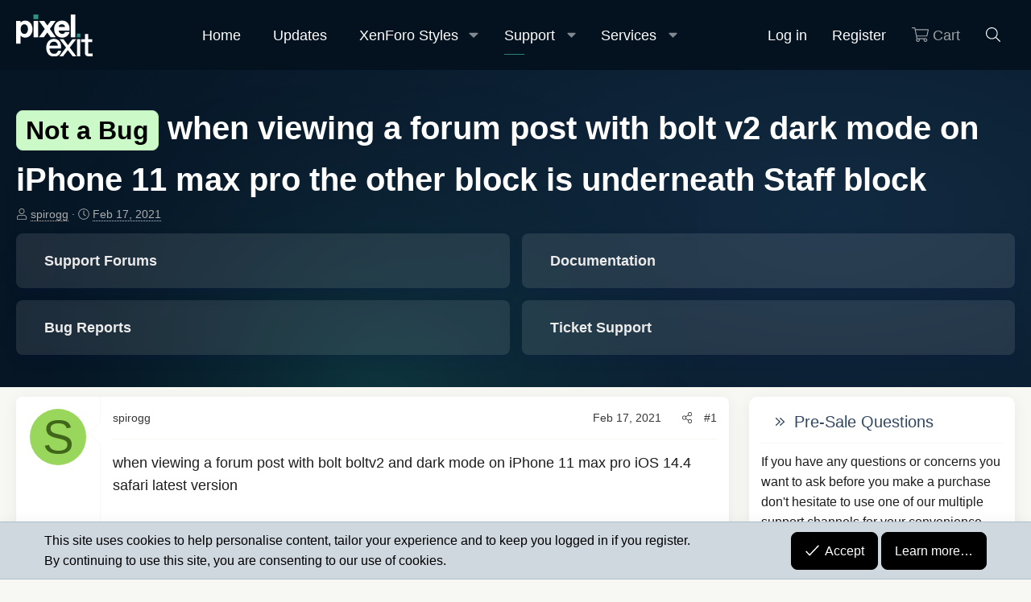

--- FILE ---
content_type: text/html; charset=utf-8
request_url: https://pixelexit.com/threads/when-viewing-a-forum-post-with-bolt-v2-dark-mode-on-iphone-11-max-pro-the-other-block-is-underneath-staff-block.12893/
body_size: 15194
content:
<!DOCTYPE html>
<html id="XF" lang="en-US" dir="LTR"
	data-xf="2.3"
	data-app="public"
	
	
	data-template="thread_view"
	data-container-key="node-141"
	data-content-key="thread-12893"
	data-logged-in="false"
	data-cookie-prefix="pe_"
	data-csrf="1768790501,60d156e097e771a9f66fa739c6c950e4"
	class="has-no-js template-thread_view XenBase layout-default style-light sidebar-right    xb-toggled xb-sidebar-show "
	>
<head>
	
	
	

	<meta charset="utf-8" />
	<title>Not a Bug - when viewing a forum post with bolt v2 dark mode on iPhone 11 max pro the other block is underneath Staff block | Pixel Exit</title>
	<link rel="manifest" href="/webmanifest.php">

	<meta http-equiv="X-UA-Compatible" content="IE=Edge" />
	<meta name="viewport" content="width=device-width, initial-scale=1, viewport-fit=cover">

	
		<meta name="theme-color" content="#04121f" />
	

	<meta name="apple-mobile-web-app-title" content="Pixel Exit">
	
		<link rel="apple-touch-icon" href="/data/assets/logo/icon192.png">
		

	
		
		<meta name="description" content="when viewing a forum post with bolt boltv2 and dark mode on iPhone 11 max pro iOS 14.4 safari latest version

see users staff block &amp; other block to the..." />
		<meta property="og:description" content="when viewing a forum post with bolt boltv2 and dark mode on iPhone 11 max pro iOS 14.4 safari latest version

see users staff block &amp; other block to the right. It is underneath the staff but on v3 bolt its working correctly





with bolt 3  below this doesn&#039;t happen 




these below do not..." />
		<meta property="twitter:description" content="when viewing a forum post with bolt boltv2 and dark mode on iPhone 11 max pro iOS 14.4 safari latest version

see users staff block &amp; other block to the right. It is underneath the staff but on v3..." />
	
	
		<meta property="og:url" content="https://pixelexit.com/threads/when-viewing-a-forum-post-with-bolt-v2-dark-mode-on-iphone-11-max-pro-the-other-block-is-underneath-staff-block.12893/" />
	
		<link rel="canonical" href="https://pixelexit.com/threads/when-viewing-a-forum-post-with-bolt-v2-dark-mode-on-iphone-11-max-pro-the-other-block-is-underneath-staff-block.12893/" />
	

	
		
	
	
	<meta property="og:site_name" content="Pixel Exit" />


	
	
		
	
	
	<meta property="og:type" content="website" />


	
	
		
	
	
	
		<meta property="og:title" content="Not a Bug - when viewing a forum post with bolt v2 dark mode on iPhone 11 max pro the other block is underneath Staff block" />
		<meta property="twitter:title" content="Not a Bug - when viewing a forum post with bolt v2 dark mode on..." />
	


	
	
	
	
		
	
	
	
		<meta property="og:image" content="https://pixelexit.com/data/assets/logo/icon512.png" />
		<meta property="twitter:image" content="https://pixelexit.com/data/assets/logo/icon512.png" />
		<meta property="twitter:card" content="summary" />
	


	
	
	

	

	
	
		<script async src="/jc/gtm.js?_v=3dc77510"></script>
	
	<script>
		window.dataLayer=window.dataLayer||[];function gtag(){dataLayer.push(arguments)}gtag("js",new Date);gtag('config','G-VWKFVK82B9',{'style_id':76,'node_id':141,'node_title':'Closed Reports','thread_id':12893,'thread_title':'when viewing a forum post with bolt v2 dark mode on iPhone 11 max pro the other block is underneath Staff block','thread_prefix':'<span class=\"label label-\-lightGreen\" dir=\"auto\">Not a Bug<\/span><span class=\"label-append\">&nbsp;<\/span>','thread_author':'spirogg',});
!function(b,c){"object"==typeof console&&"function"==typeof console.error&&(console.error_old=console.error,console.error=function(){console.error_old.apply(this,arguments);b.gtag("event","exception",{error_type:"console",error_message:arguments[0],fatal:!1})});b.onerror=function(a,d,e){b.gtag("event","exception",{error_type:"javascript",error_message:a,error_location:d,error_line_number:e,fatal:!1})};b.onload=function(){c.querySelectorAll("img").forEach(a=>{a.complete&&0===a.naturalWidth&&b.gtag("event",
"exception",{error_type:"image",error_message:"not_loaded",error_location:a.src,fatal:!1})})}}(window,document);
	</script>


	
	
	

	<link rel="stylesheet" href="/css.php?css=public%3Anormalize.css%2Cpublic%3Afa.css%2Cpublic%3Acore.less%2Cpublic%3Aapp.less&amp;s=76&amp;l=1&amp;d=1764963964&amp;k=d2881e5a0bd11ab496fce6b414c9e7170eda704e" />

	<link rel="stylesheet" href="/css.php?css=public%3Abb_code.less%2Cpublic%3Alightbox.less%2Cpublic%3Amessage.less%2Cpublic%3Anotices.less%2Cpublic%3Apixelexit_support.less%2Cpublic%3Ashare_controls.less%2Cpublic%3Axb.less%2Cpublic%3Aextra.less&amp;s=76&amp;l=1&amp;d=1764963964&amp;k=a4391c11a4ad9172110e4d9fc326fc73cd41001e" />


	
		<script src="/js/xf/preamble.min.js?_v=3dc77510"></script>
	

	
	<script src="/js/vendor/vendor-compiled.js?_v=3dc77510" defer></script>
	<script src="/js/xf/core-compiled.js?_v=3dc77510" defer></script>

	<script>
		XF.ready(() =>
		{
			XF.extendObject(true, XF.config, {
				// 
				userId: 0,
				enablePush: true,
				pushAppServerKey: 'BG4JlKA0sq4USQAO2rQ3sUJFSX1dFrBQxnCS8pn+DiigiWMJqWd74Sz2lvZb6fiCzF0ad/UempSCmxcOoeknApM=',
				url: {
					fullBase: 'https://pixelexit.com/',
					basePath: '/',
					css: '/css.php?css=__SENTINEL__&s=76&l=1&d=1764963964',
					js: '/js/__SENTINEL__?_v=3dc77510',
					icon: '/data/local/icons/__VARIANT__.svg?v=1768533094#__NAME__',
					iconInline: '/styles/fa/__VARIANT__/__NAME__.svg?v=5.15.3',
					keepAlive: '/login/keep-alive'
				},
				cookie: {
					path: '/',
					domain: '',
					prefix: 'pe_',
					secure: true,
					consentMode: 'simple',
					consented: ["optional","_third_party"]
				},
				cacheKey: 'f3ed7234243583f554e27d349fe769c5',
				csrf: '1768790501,60d156e097e771a9f66fa739c6c950e4',
				js: {"\/js\/xf\/lightbox-compiled.js?_v=3dc77510":true,"\/js\/DBTech\/eCommerce\/cart.min.js?_v=3dc77510":true},
				fullJs: false,
				css: {"public:bb_code.less":true,"public:lightbox.less":true,"public:message.less":true,"public:notices.less":true,"public:pixelexit_support.less":true,"public:share_controls.less":true,"public:xb.less":true,"public:extra.less":true},
				time: {
					now: 1768790501,
					today: 1768723200,
					todayDow: 0,
					tomorrow: 1768809600,
					yesterday: 1768636800,
					week: 1768204800,
					month: 1767254400,
					year: 1767254400
				},
				style: {
					light: '',
					dark: '',
					defaultColorScheme: 'light'
				},
				borderSizeFeature: '3px',
				fontAwesomeWeight: 'l',
				enableRtnProtect: true,
				
				enableFormSubmitSticky: true,
				imageOptimization: '0',
				imageOptimizationQuality: 0.85,
				uploadMaxFilesize: 8388608,
				uploadMaxWidth: 0,
				uploadMaxHeight: 0,
				allowedVideoExtensions: ["m4v","mov","mp4","mp4v","mpeg","mpg","ogv","webm"],
				allowedAudioExtensions: ["mp3","opus","ogg","wav"],
				shortcodeToEmoji: true,
				visitorCounts: {
					conversations_unread: '0',
					alerts_unviewed: '0',
					total_unread: '0',
					title_count: true,
					icon_indicator: true
				},
				jsMt: {"xf\/action.js":"1be23372","xf\/embed.js":"4c02e045","xf\/form.js":"610eb2dc","xf\/structure.js":"1be23372","xf\/tooltip.js":"610eb2dc"},
				jsState: {},
				publicMetadataLogoUrl: 'https://pixelexit.com/data/assets/logo/icon512.png',
				publicPushBadgeUrl: 'https://pixelexit.com/styles/default/xenforo/bell.png'
			})

			XF.extendObject(XF.phrases, {
				// 
"svStandardLib_time.day": "{count} day",
"svStandardLib_time.days": "{count} days",
"svStandardLib_time.hour": "{count} hour",
"svStandardLib_time.hours": "{count} hours",
"svStandardLib_time.minute": "{count} minutes",
"svStandardLib_time.minutes": "{count} minutes",
"svStandardLib_time.month": "{count} month",
"svStandardLib_time.months": "{count} months",
"svStandardLib_time.second": "{count} second",
"svStandardLib_time.seconds": "{count} seconds",
"svStandardLib_time.week": "time.week",
"svStandardLib_time.weeks": "{count} weeks",
"svStandardLib_time.year": "{count} year",
"svStandardLib_time.years": "{count} years",
			liamw_postmacros_insert_macro: "Insert macro",
				date_x_at_time_y:     "{date} at {time}",
				day_x_at_time_y:      "{day} at {time}",
				yesterday_at_x:       "Yesterday at {time}",
				x_minutes_ago:        "{minutes} minutes ago",
				one_minute_ago:       "1 minute ago",
				a_moment_ago:         "A moment ago",
				today_at_x:           "Today at {time}",
				in_a_moment:          "In a moment",
				in_a_minute:          "In a minute",
				in_x_minutes:         "In {minutes} minutes",
				later_today_at_x:     "Later today at {time}",
				tomorrow_at_x:        "Tomorrow at {time}",
				short_date_x_minutes: "{minutes}m",
				short_date_x_hours:   "{hours}h",
				short_date_x_days:    "{days}d",

				day0: "Sunday",
				day1: "Monday",
				day2: "Tuesday",
				day3: "Wednesday",
				day4: "Thursday",
				day5: "Friday",
				day6: "Saturday",

				dayShort0: "Sun",
				dayShort1: "Mon",
				dayShort2: "Tue",
				dayShort3: "Wed",
				dayShort4: "Thu",
				dayShort5: "Fri",
				dayShort6: "Sat",

				month0: "January",
				month1: "February",
				month2: "March",
				month3: "April",
				month4: "May",
				month5: "June",
				month6: "July",
				month7: "August",
				month8: "September",
				month9: "October",
				month10: "November",
				month11: "December",

				active_user_changed_reload_page: "The active user has changed. Reload the page for the latest version.",
				server_did_not_respond_in_time_try_again: "The server did not respond in time. Please try again.",
				oops_we_ran_into_some_problems: "Oops! We ran into some problems.",
				oops_we_ran_into_some_problems_more_details_console: "Oops! We ran into some problems. Please try again later. More error details may be in the browser console.",
				file_too_large_to_upload: "The file is too large to be uploaded.",
				uploaded_file_is_too_large_for_server_to_process: "The uploaded file is too large for the server to process.",
				files_being_uploaded_are_you_sure: "Files are still being uploaded. Are you sure you want to submit this form?",
				attach: "Attach files",
				rich_text_box: "Rich text box",
				close: "Close",
				link_copied_to_clipboard: "Link copied to clipboard.",
				text_copied_to_clipboard: "Text copied to clipboard.",
				loading: "Loading…",
				you_have_exceeded_maximum_number_of_selectable_items: "You have exceeded the maximum number of selectable items.",

				processing: "Processing",
				'processing...': "Processing…",

				showing_x_of_y_items: "Showing {count} of {total} items",
				showing_all_items: "Showing all items",
				no_items_to_display: "No items to display",

				number_button_up: "Increase",
				number_button_down: "Decrease",

				push_enable_notification_title: "Push notifications enabled successfully at Pixel Exit",
				push_enable_notification_body: "Thank you for enabling push notifications!",

				pull_down_to_refresh: "Pull down to refresh",
				release_to_refresh: "Release to refresh",
				refreshing: "Refreshing…"
			})
		})
	
document.querySelectorAll(".file-preview").forEach(filePreview=>{filePreview.addEventListener("click",()=>{gtag('event','file_download',{link_url:(new URL(filePreview.getAttribute("href"),window.location.origin)).href, file_name:filePreview.parentNode.querySelector('.file-name').textContent});});});document.querySelectorAll('.shareButtons-button').forEach(shareButton=>{shareButton.addEventListener('click',()=>{gtag('event','share',{method:shareButton.getAttribute('class').match(/.*shareButtons-button--(.*?)$|\s/)[1]});});});document.querySelectorAll('.bookmarkLink:not(.is-bookmarked)').forEach(bookmarkLink=>{bookmarkLink.addEventListener('click',()=>{gtag('event','bookmark');});});
</script>

	
	
		
	
	<script src="/js/xf/lightbox-compiled.js?_v=3dc77510" defer></script>
<script src="/js/DBTech/eCommerce/cart.min.js?_v=3dc77510" defer></script>
<script>
XF.ready(() =>
{

			XF.extendObject(true, DBTech.eCommerce.config, {
				cartCounts: {
					dbtech_ecommerce_cart_items: '0'
				}
			});
		
})
</script>



	
		<link rel="icon" type="image/png" href="https://pixelexit.com/styles/pixelexit/xenforo/favicon32.png" sizes="32x32" />
	

	
	<meta name="google-adsense-account" content="ca-pub-4086832337542530">
</head>
<body data-template="thread_view">

<div class="p-pageWrapper" id="top">
<div class="p-pageWrapper--helper"></div>

	

	
	
<div class="xb-page-wrapper xb-canvasNoCollapse">
	
	
	<div class="xb-page-wrapper--helper"></div>
		
	
<div class="xb-content-wrapper">
	<div class="navigation-helper"></div>

	
	

	
		<div class="p-navSticky p-navSticky--primary" data-xf-init="sticky-header">
			
		<div class="p-nav--wrapper">
		<nav class="p-nav">
			<div class="p-nav-inner">
				<button type="button" class="button button--plain p-nav-menuTrigger" data-xf-click="off-canvas" data-menu=".js-headerOffCanvasMenu" tabindex="0" aria-label="Menu"><span class="button-text">
					<i aria-hidden="true"></i>
				</span></button>

				<div class="p-nav-smallLogo">
					<a href="/">
							
						<div class="logo-default">
						

	

	
		
		

		
	

	

	<picture data-variations="{&quot;default&quot;:{&quot;1&quot;:&quot;\/styles\/pixelexit\/xenforo\/logo-white.svg&quot;,&quot;2&quot;:null}}">
		
		
		

		

		<img src="/styles/pixelexit/xenforo/logo-white.svg"  width="96" height="53" alt="Pixel Exit"  />
	</picture>


						</div>
						
					
					</a>
				</div>

				<div class="p-nav-scroller hScroller" data-xf-init="h-scroller" data-auto-scroll=".p-navEl.is-selected">
					<div class="hScroller-scroll">
						<ul class="p-nav-list js-offCanvasNavSource">
							
								<li class="navhome">
									
	<div class="p-navEl " >
	

		
	
	<a href="https://pixelexit.com/"
	class="p-navEl-link "
	
	data-xf-key="1"
	data-nav-id="home">Home</a>


		

		
	
	</div>

								</li>
							
								<li class="navupdates">
									
	<div class="p-navEl " >
	

		
	
	<a href="/updates/"
	class="p-navEl-link "
	
	data-xf-key="2"
	data-nav-id="updates">Updates</a>


		

		
	
	</div>

								</li>
							
								<li class="navdbtechEcommerce">
									
	<div class="p-navEl " data-has-children="true">
	

		
	
	<a href="/products/"
	class="p-navEl-link p-navEl-link--splitMenu "
	
	
	data-nav-id="dbtechEcommerce">XenForo Styles</a>


		<a data-xf-key="3"
			data-xf-click="menu"
			data-menu-pos-ref="< .p-navEl"
			class="p-navEl-splitTrigger"
			role="button"
			tabindex="0"
			aria-label="Toggle expanded"
			aria-expanded="false"
			aria-haspopup="true"></a>

		
	
		<div class="menu menu--structural" data-menu="menu" aria-hidden="true">
			<div class="menu-content">
				
					
	
	
	<a href="https://pixelexit.com/demo/"
	class="menu-linkRow u-indentDepth0 js-offCanvasCopy "
	 target="_blank"
	
	data-nav-id="xf2demoboard">Style Demo Board</a>

	

				
			</div>
		</div>
	
	</div>

								</li>
							
								<li class="navsupport">
									
	<div class="p-navEl is-selected" data-has-children="true">
	

		
	
	<a href="/support/"
	class="p-navEl-link p-navEl-link--splitMenu "
	
	
	data-nav-id="support">Support</a>


		<a data-xf-key="4"
			data-xf-click="menu"
			data-menu-pos-ref="< .p-navEl"
			class="p-navEl-splitTrigger"
			role="button"
			tabindex="0"
			aria-label="Toggle expanded"
			aria-expanded="false"
			aria-haspopup="true"></a>

		
	
		<div class="menu menu--structural" data-menu="menu" aria-hidden="true">
			<div class="menu-content">
				
					
	
	
	<a href="/tickets/"
	class="menu-linkRow u-indentDepth0 js-offCanvasCopy "
	
	
	data-nav-id="tickets">Your Tickets</a>

	

				
					
	
	
	<a href="https://pixelexit.com/forums/customer-support.142/"
	class="menu-linkRow u-indentDepth0 js-offCanvasCopy "
	
	
	data-nav-id="supportforums">Support forums</a>

	

				
					
	
	
	<a href="/documentation/"
	class="menu-linkRow u-indentDepth0 js-offCanvasCopy "
	
	
	data-nav-id="documentation">Documentation</a>

	

				
			</div>
		</div>
	
	</div>

								</li>
							
								<li class="navservices">
									
	<div class="p-navEl " data-has-children="true">
	

		
	
	<a href="/services/"
	class="p-navEl-link p-navEl-link--splitMenu "
	
	
	data-nav-id="services">Services</a>


		<a data-xf-key="5"
			data-xf-click="menu"
			data-menu-pos-ref="< .p-navEl"
			class="p-navEl-splitTrigger"
			role="button"
			tabindex="0"
			aria-label="Toggle expanded"
			aria-expanded="false"
			aria-haspopup="true"></a>

		
	
		<div class="menu menu--structural" data-menu="menu" aria-hidden="true">
			<div class="menu-content">
				
					
	
	
	<a href="/misc/contact"
	class="menu-linkRow u-indentDepth0 js-offCanvasCopy "
	 data-xf-click="overlay"
	
	data-nav-id="requestwork">Request Work</a>

	

				
					
	
	
	<a href="/portfolio/"
	class="menu-linkRow u-indentDepth0 js-offCanvasCopy "
	
	
	data-nav-id="portfolio">Portfolio</a>

	

				
			</div>
		</div>
	
	</div>

								</li>
							
						</ul>
					</div>
				</div>

				

				
				
				<div class="p-nav-opposite">
					<div class="p-navgroup p-account p-navgroup--guest">
						
							<a href="/login/" class="p-navgroup-link p-navgroup-link--textual p-navgroup-link--logIn"
								data-xf-click="overlay" data-follow-redirects="on">
								<span class="p-navgroup-linkText">Log in</span>
							</a>
							
								<a href="/login/register" class="p-navgroup-link p-navgroup-link--textual p-navgroup-link--register"
									data-xf-click="overlay" data-follow-redirects="on">
									<span class="p-navgroup-linkText">Register</span>
								</a>
							
						
	<a href="/products/checkout"
	   class="p-navgroup-link p-navgroup-link--iconic p-navgroup-link--dbtechEcommerceCart js-badge--dbtechEcommerceCart badgeContainer"
	   data-badge="0"
	   data-xf-click="menu"
	   data-xf-key="#"
	   data-menu-pos-ref="< .p-navgroup"
	   aria-label="Cart"
	   aria-expanded="false"
	   aria-haspopup="true">
		<i aria-hidden="true"></i>
		<span class="p-navgroup-linkText">Cart</span>
	</a>
	<div class="menu menu--structural menu--medium" data-menu="menu" aria-hidden="true"
		 data-href="/products/checkout/cart-popup?_xfRedirect=https%3A%2F%2Fpixelexit.com%2Fthreads%2Fwhen-viewing-a-forum-post-with-bolt-v2-dark-mode-on-iphone-11-max-pro-the-other-block-is-underneath-staff-block.12893%2F"
		 data-nocache="true"
		 data-load-target=".js-dbtechEcommerceCartMenuBody">
		<div class="menu-content">
			<h3 class="menu-header">Cart</h3>
			<div class="js-dbtechEcommerceCartMenuBody">
				<div class="menu-row">Loading…</div>
			</div>
		</div>
	</div>

						
						
					</div>

					<div class="p-navgroup p-discovery">
						

						
							<a href="/search/"
								class="p-navgroup-link p-navgroup-link--iconic p-navgroup-link--search"
								data-xf-click="menu"
								data-xf-key="/"
								aria-label="Search"
								aria-expanded="false"
								aria-haspopup="true"
								title="Search">
								<i aria-hidden="true"></i>
								<span class="p-navgroup-linkText">Search</span>
							</a>
							<div class="menu menu--structural menu--wide" data-menu="menu" aria-hidden="true">
								<form action="/search/search" method="post"
									class="menu-content"
									data-xf-init="quick-search">

									<h3 class="menu-header">Search</h3>
									
									<div class="menu-row">
										
											<div class="inputGroup inputGroup--joined">
												<input type="text" class="input" name="keywords" data-acurl="/search/auto-complete" placeholder="Search…" aria-label="Search" data-menu-autofocus="true" />
												
			<select name="constraints" class="js-quickSearch-constraint input" aria-label="Search within">
				<option value="">Everywhere</option>
<option value="{&quot;search_type&quot;:&quot;post&quot;}">Threads</option>
<option value="{&quot;search_type&quot;:&quot;post&quot;,&quot;c&quot;:{&quot;nodes&quot;:[141],&quot;child_nodes&quot;:1}}">This forum</option>
<option value="{&quot;search_type&quot;:&quot;post&quot;,&quot;c&quot;:{&quot;thread&quot;:12893}}">This thread</option>

			</select>
		
											</div>
										
									</div>

									
									<div class="menu-row">
										<label class="iconic"><input type="checkbox"  name="c[title_only]" value="1" /><i aria-hidden="true"></i><span class="iconic-label">Search titles only</span></label>

									</div>
									
									<div class="menu-row">
										<div class="inputGroup">
											<span class="inputGroup-text" id="ctrl_search_menu_by_member">By:</span>
											<input type="text" class="input" name="c[users]" data-xf-init="auto-complete" placeholder="Member" aria-labelledby="ctrl_search_menu_by_member" />
										</div>
									</div>
									<div class="menu-footer">
									<span class="menu-footer-controls">
										<button type="submit" class="button button--icon button--icon--search button--primary"><i class="fa--xf fal fa-search "><svg xmlns="http://www.w3.org/2000/svg" role="img" aria-hidden="true" ><use href="/data/local/icons/light.svg?v=1768533094#search"></use></svg></i><span class="button-text">Search</span></button>
										<button type="submit" class="button " name="from_search_menu"><span class="button-text">Advanced search…</span></button>
									</span>
									</div>

									<input type="hidden" name="_xfToken" value="1768790501,60d156e097e771a9f66fa739c6c950e4" />
								</form>
							</div>
						
					</div>
				</div>
					
			</div>
		</nav>
		</div>
	
		</div>
		
		
			<div class="p-sectionLinks--wrapper">
			<div class="p-sectionLinks">
				<div class="p-sectionLinks-inner">
				<div class="hScroller" data-xf-init="h-scroller">
					<div class="hScroller-scroll">
						<ul class="p-sectionLinks-list">
							
								<li>
									
	<div class="p-navEl " >
	

		
	
	<a href="/tickets/"
	class="p-navEl-link "
	
	data-xf-key="alt+1"
	data-nav-id="tickets">Your Tickets</a>


		

		
	
	</div>

								</li>
							
								<li>
									
	<div class="p-navEl " >
	

		
	
	<a href="https://pixelexit.com/forums/customer-support.142/"
	class="p-navEl-link "
	
	data-xf-key="alt+2"
	data-nav-id="supportforums">Support forums</a>


		

		
	
	</div>

								</li>
							
								<li>
									
	<div class="p-navEl " >
	

		
	
	<a href="/documentation/"
	class="p-navEl-link "
	
	data-xf-key="alt+3"
	data-nav-id="documentation">Documentation</a>


		

		
	
	</div>

								</li>
							
						</ul>
					</div>
				</div>
			<div class="p-sectionLinks-right">
				
				
			</div>
			</div>
		</div>
		</div>
			
	
		

	<div class="offCanvasMenu offCanvasMenu--nav js-headerOffCanvasMenu" data-menu="menu" aria-hidden="true" data-ocm-builder="navigation">
		<div class="offCanvasMenu-backdrop" data-menu-close="true"></div>
		<div class="offCanvasMenu-content">
		<div class="offCanvasMenu-content--inner">
		
			<div class="offCanvasMenu-header">
				Menu
				<a class="offCanvasMenu-closer" data-menu-close="true" role="button" tabindex="0" aria-label="Close"></a>
			</div>
			
				<div class="p-offCanvasRegisterLink">
					<div class="offCanvasMenu-linkHolder">
						<a href="/login/" class="offCanvasMenu-link" data-xf-click="overlay" data-menu-close="true">
							Log in
						</a>
					</div>
					<hr class="offCanvasMenu-separator" />
					
						<div class="offCanvasMenu-linkHolder">
							<a href="/login/register" class="offCanvasMenu-link" data-xf-click="overlay" data-menu-close="true">
								Register
							</a>
						</div>
						<hr class="offCanvasMenu-separator" />
					
				</div>
			
			<div class="offCanvasMenu-subHeader">Navigation</div>
			<div class="js-offCanvasNavTarget"></div>
			<div class="offCanvasMenu-installBanner js-installPromptContainer" style="display: none;" data-xf-init="install-prompt">
				<div class="offCanvasMenu-installBanner-header">Install the app</div>
				<button type="button" class="button js-installPromptButton"><span class="button-text">Install</span></button>
				<template class="js-installTemplateIOS">

					<div class="js-installTemplateContent">
						<div class="overlay-title">How to install the app on iOS</div>
						<div class="block-body">
							<div class="block-row">
								<p>
									Follow along with the video below to see how to install our site as a web app on your home screen.
								</p>
								<p style="text-align: center">
									<video src="/styles/default/xenforo/add_to_home.mp4"
										width="280" height="480" autoplay loop muted playsinline></video>
								</p>
								<p>
									<small><strong>Note:</strong> This feature may not be available in some browsers.</small>
								</p>
							</div>
						</div>
					</div>
				</template>
			</div>
			<div class="offCanvasMenu-subHeader">More options</div>
			
			
			
				
					<div class="offCanvasMenu-linkHolder">
						<a href="/misc/contact" class="offCanvasMenu-link" data-menu-close="true" data-nav-id="contactUs" data-xf-click="overlay">Contact us</a>
					</div>
				
			
			<div class="offCanvasMenu-linkHolder">
				<a class="offCanvasMenu-link" data-menu-close="true" data-nav-id="closeMenu" role="button" tabindex="0" aria-label="Close">Close Menu</a>
			</div>
			
			</div>
		</div>
	</div>
	
	
	
	

	
		
		 
			
			<div class="xb-headerWrapper--secondary">
				
					<div class="p-body-header">
						
							
								<div class="p-title ">
									
										
											<h1 class="p-title-value"><span class="label label--lightGreen" dir="auto">Not a Bug</span><span class="label-append">&nbsp;</span>when viewing a forum post with bolt v2 dark mode on iPhone 11 max pro the other block is underneath Staff block</h1>
										
										
									
								</div>
							

							
								<div class="p-description">
	<ul class="listInline listInline--bullet">
		
		<li>
			<i class="fa--xf fal fa-user "><svg xmlns="http://www.w3.org/2000/svg" role="img" ><title>Thread starter</title><use href="/data/local/icons/light.svg?v=1768533094#user"></use></svg></i>
			<span class="u-srOnly">Thread starter</span>

			<a href="/members/spirogg.16340/" class="username  u-concealed" dir="auto" data-user-id="16340" data-xf-init="member-tooltip">spirogg</a>
		</li>
		<li>
			<i class="fa--xf fal fa-clock "><svg xmlns="http://www.w3.org/2000/svg" role="img" ><title>Start date</title><use href="/data/local/icons/light.svg?v=1768533094#clock"></use></svg></i>
			<span class="u-srOnly">Start date</span>

			<a href="/threads/when-viewing-a-forum-post-with-bolt-v2-dark-mode-on-iphone-11-max-pro-the-other-block-is-underneath-staff-block.12893/" class="u-concealed"><time  class="u-dt" dir="auto" datetime="2021-02-17T20:52:09-0800" data-timestamp="1613623929" data-date="Feb 17, 2021" data-time="8:52 PM" data-short="Feb &#039;21" title="Feb 17, 2021 at 8:52 PM">Feb 17, 2021</time></a>
		</li>
		
		
	</ul>
</div>
							
						
						
    
<div class="xb-assets pixelexit-support">

	<div class="pe-support">
		<div class="pe-supportBlock">
			<a href="/support">
				<div class="xb-grid--content">
					<h4><i class="fal fa-file-invoice"></i> Support Forums	</h4>
					<p>
						Public support forums for active customers
					</p>
				</div>
			</a>
		</div>
		<div class="pe-supportBlock">
			<a href="/documentation/">
				<div class="xb-grid--content">
					<h4><i class="fal fa-file-invoice"></i> Documentation	</h4>
					<p>
						Read up on the basics of our styles in our documentation area
					</p>
				</div>
			</a>
		</div>
		
		<div class="pe-supportBlock">
			<a href="/forums/140/">
				<div class="xb-grid--content">
					<h4><i class="fal fa-bug"></i> Bug Reports</h4>
					<p>
						Report those bugs so we can squash them!
					</p>
				</div>
			</a>
		</div>
		<div class="pe-supportBlock">
			<a href="/forums/40/">
				<div class="xb-grid--content">
					<h4><i class="fal fa-ticket-alt"></i> Ticket Support</h4>
					<p>
						Need help in private? View or create a support ticket
					</p>
				</div>
			</a>
		</div>
	</div>


</div>
	
					</div>
				
			</div>
		
		
	<div class="p-body">
		<div class="p-body-inner">
			
			<!--XF:EXTRA_OUTPUT-->

			

			

			 
			
			
	
		<div class="p-breadcrumbs--parent ">
		<ul class="p-breadcrumbs "
			itemscope itemtype="https://schema.org/BreadcrumbList">
			
				

				
				

				
					
					
	<li itemprop="itemListElement" itemscope itemtype="https://schema.org/ListItem">
		<a href="https://pixelexit.com/" itemprop="item">
			<span itemprop="name">Home</span>
		</a>
		<meta itemprop="position" content="1" />
	</li>

				

				
					
					
	<li itemprop="itemListElement" itemscope itemtype="https://schema.org/ListItem">
		<a href="/support/" itemprop="item">
			<span itemprop="name">Support</span>
		</a>
		<meta itemprop="position" content="2" />
	</li>

				
				
					
					
	<li itemprop="itemListElement" itemscope itemtype="https://schema.org/ListItem">
		<a href="/forums/closed-reports.141/" itemprop="item">
			<span itemprop="name">Closed Reports</span>
		</a>
		<meta itemprop="position" content="3" />
	</li>

				
			
		</ul>
		
		</div>
	

			
			

			
	<noscript class="js-jsWarning"><div class="blockMessage blockMessage--important blockMessage--iconic u-noJsOnly">JavaScript is disabled. For a better experience, please enable JavaScript in your browser before proceeding.</div></noscript>

			
	<div class="blockMessage blockMessage--important blockMessage--iconic js-browserWarning" style="display: none">You are using an out of date browser. It  may not display this or other websites correctly.<br />You should upgrade or use an <a href="https://www.google.com/chrome/" target="_blank" rel="noopener">alternative browser</a>.</div>


			

			<div class="p-body-main p-body-main--withSidebar ">
				
				<div class="p-body-contentCol"></div>
				
					<div class="p-body-sidebarCol"></div>
				

				

				<div class="p-body-content">
					
					
					
						
					
					
					<div class="p-body-pageContent">





	








	
	
	
		
	
	
	


	
	
	
		
	
	
	


	
	
		
	
	
	


	
	



	










	



	

	
		
		
	



















<div class="block block--messages" data-xf-init="" data-type="post" data-href="/inline-mod/" data-search-target="*">

	<span class="u-anchorTarget" id="posts"></span>

	
		
	

	

	<div class="block-outer"></div>

	

	
		
	<div class="block-outer js-threadStatusField"></div>

	

	<div class="block-container lbContainer"
		data-xf-init="lightbox select-to-quote"
		data-message-selector=".js-post"
		data-lb-id="thread-12893"
		data-lb-universal="1">

		<div class="block-body js-replyNewMessageContainer">
			
				

					

					
						

	
	

	

	
	<article class="message message--post js-post js-inlineModContainer  "
		data-author="spirogg"
		data-content="post-58584"
		id="js-post-58584"
		>

		

		<span class="u-anchorTarget" id="post-58584"></span>
		

		
			<div class="message-inner">
				
					<div class="message-cell message-cell--user">
						

	<section class="message-user"
		
		
		>

		

		<div class="message-avatar ">
			<div class="message-avatar-wrapper">
				
				<a href="/members/spirogg.16340/" class="avatar avatar--m avatar--default avatar--default--dynamic" data-user-id="16340" data-xf-init="member-tooltip" style="background-color: #99d65c; color: #40661a">
			<span class="avatar-u16340-m" role="img" aria-label="spirogg">S</span> 
		</a>
				
				
			</div>
		</div>
		<div class="message-userDetails">
			<h4 class="message-name"><a href="/members/spirogg.16340/" class="username " dir="auto" data-user-id="16340" data-xf-init="member-tooltip">spirogg</a></h4>
			<h5 class="userTitle message-userTitle" dir="auto">Registered</h5>
			
		</div>
		
			
			
		
		<span class="message-userArrow"></span>
	</section>

						
					</div>
				

				
					<div class="message-cell message-cell--main">
					
						<div class="message-main js-quickEditTarget">

							
							
								

	

	<header class="message-attribution message-attribution--split">
		<ul class="message-attribution-main listInline listInline--block u-hideMedium">
			<li class="u-concealed">
			<a href="/members/spirogg.16340/" class="username  u-concealed" dir="auto" data-user-id="16340" data-xf-init="member-tooltip">spirogg</a>
			</li>
		</ul>
		<ul class="message-attribution-main listInline listInline--block ">
			<li class="u-hideMedium">
			
			</li>
			
			
			<li class="u-concealed">
				<a href="/threads/when-viewing-a-forum-post-with-bolt-v2-dark-mode-on-iphone-11-max-pro-the-other-block-is-underneath-staff-block.12893/post-58584" rel="nofollow" >
					<time  class="u-dt" dir="auto" datetime="2021-02-17T20:52:09-0800" data-timestamp="1613623929" data-date="Feb 17, 2021" data-time="8:52 PM" data-short="Feb &#039;21" title="Feb 17, 2021 at 8:52 PM">Feb 17, 2021</time>
				</a>
			</li>
			
		</ul>

		<ul class="message-attribution-opposite message-attribution-opposite--list ">
			
			
			
			<li>
				<a href="/threads/when-viewing-a-forum-post-with-bolt-v2-dark-mode-on-iphone-11-max-pro-the-other-block-is-underneath-staff-block.12893/post-58584"
					class="message-attribution-gadget"
					data-xf-init="share-tooltip"
					data-href="/posts/58584/share"
					aria-label="Share"
					rel="nofollow">
					<i class="fa--xf fal fa-share-alt "><svg xmlns="http://www.w3.org/2000/svg" role="img" aria-hidden="true" ><use href="/data/local/icons/light.svg?v=1768533094#share-alt"></use></svg></i>
				</a>
			</li>
			
				<li class="u-hidden js-embedCopy">
					
	<a href="javascript:"
		data-xf-init="copy-to-clipboard"
		data-copy-text="&lt;div class=&quot;js-xf-embed&quot; data-url=&quot;https://pixelexit.com&quot; data-content=&quot;post-58584&quot;&gt;&lt;/div&gt;&lt;script defer src=&quot;https://pixelexit.com/js/xf/external_embed.js?_v=3dc77510&quot;&gt;&lt;/script&gt;"
		data-success="Embed code HTML copied to clipboard."
		class="">
		<i class="fa--xf fal fa-code "><svg xmlns="http://www.w3.org/2000/svg" role="img" aria-hidden="true" ><use href="/data/local/icons/light.svg?v=1768533094#code"></use></svg></i>
	</a>

				</li>
			
			
			
				<li>
					<a href="/threads/when-viewing-a-forum-post-with-bolt-v2-dark-mode-on-iphone-11-max-pro-the-other-block-is-underneath-staff-block.12893/post-58584" rel="nofollow">
						#1
					</a>
				</li>
			
		</ul>
	</header>

							
							

							<div class="message-content js-messageContent">
							

								
									
	
	
	

								

								
									
	

	<div class="message-userContent lbContainer js-lbContainer "
		data-lb-id="post-58584"
		data-lb-caption-desc="spirogg &middot; Feb 17, 2021 at 8:52 PM">

		
			

	
		
	

		

		<article class="message-body js-selectToQuote">
			
				
			

			<div >
				
					<div class="bbWrapper">when viewing a forum post with bolt boltv2 and dark mode on iPhone 11 max pro iOS 14.4 safari latest version<br />
<br />
see users staff block &amp; other block to the right. It is underneath the staff but on v3 bolt its working correctly<br />
<br />
<br />
<br />
<br />
<br />
<b>with bolt 3  below this doesn&#039;t happen </b><br />
<script class="js-extraPhrases" type="application/json">
			{
				"lightbox_close": "Close",
				"lightbox_next": "Next",
				"lightbox_previous": "Previous",
				"lightbox_error": "The requested content cannot be loaded. Please try again later.",
				"lightbox_start_slideshow": "Start slideshow",
				"lightbox_stop_slideshow": "Stop slideshow",
				"lightbox_full_screen": "Full screen",
				"lightbox_thumbnails": "Thumbnails",
				"lightbox_download": "Download",
				"lightbox_share": "Share",
				"lightbox_zoom": "Zoom",
				"lightbox_new_window": "New window",
				"lightbox_toggle_sidebar": "Toggle sidebar"
			}
			</script>
		
		
	


	<div class="bbImageWrapper  js-lbImage" title="120CA0BB-5266-42AB-97C5-CBA7E8267774_1_105_c.jpeg"
		data-src="https://pixelexit.com/attachments/120ca0bb-5266-42ab-97c5-cba7e8267774_1_105_c-jpeg.11860/" data-lb-sidebar-href="" data-lb-caption-extra-html="" data-single-image="1">
		<img src="https://pixelexit.com/attachments/120ca0bb-5266-42ab-97c5-cba7e8267774_1_105_c-jpeg.11860/"
			data-url=""
			class="bbImage"
			data-zoom-target="1"
			style=""
			alt="120CA0BB-5266-42AB-97C5-CBA7E8267774_1_105_c.jpeg"
			title="120CA0BB-5266-42AB-97C5-CBA7E8267774_1_105_c.jpeg"
			width="638" height="1231" loading="lazy" />
	</div><br />
<br />
<br />




<blockquote data-attributes="" data-quote="" data-source=""
	class="bbCodeBlock bbCodeBlock--expandable bbCodeBlock--quote js-expandWatch">
	
	<div class="bbCodeBlock-content">
		
		<div class="bbCodeBlock-expandContent js-expandContent ">
			<b>these below do not align all the way across as the one above</b>
		</div>
		<div class="bbCodeBlock-expandLink js-expandLink"><a role="button" tabindex="0">Click to expand...</a></div>
	</div>
</blockquote>I just installed all templates and have not changed anything yet, so it&#039;s whatever you have set as basic configuration for each one.<br />
<br />
-<br />
<div class="bbImageWrapper  js-lbImage" title="CD6F8B50-A81A-455A-B59D-FEA0ABDC7E3A_1_105_c.jpeg"
		data-src="https://pixelexit.com/attachments/cd6f8b50-a81a-455a-b59d-fea0abdc7e3a_1_105_c-jpeg.11857/" data-lb-sidebar-href="" data-lb-caption-extra-html="" data-single-image="1">
		<img src="https://pixelexit.com/attachments/cd6f8b50-a81a-455a-b59d-fea0abdc7e3a_1_105_c-jpeg.11857/"
			data-url=""
			class="bbImage"
			data-zoom-target="1"
			style=""
			alt="CD6F8B50-A81A-455A-B59D-FEA0ABDC7E3A_1_105_c.jpeg"
			title="CD6F8B50-A81A-455A-B59D-FEA0ABDC7E3A_1_105_c.jpeg"
			width="626" height="1254" loading="lazy" />
	</div><br />
<br />
<div class="bbImageWrapper  js-lbImage" title="913D0229-1EF2-4FCA-ADD8-A8CAC52B89CF_1_201_a.jpeg"
		data-src="https://pixelexit.com/attachments/913d0229-1ef2-4fca-add8-a8cac52b89cf_1_201_a-jpeg.11858/" data-lb-sidebar-href="" data-lb-caption-extra-html="" data-single-image="1">
		<img src="https://pixelexit.com/attachments/913d0229-1ef2-4fca-add8-a8cac52b89cf_1_201_a-jpeg.11858/"
			data-url=""
			class="bbImage"
			data-zoom-target="1"
			style="width: 632px"
			alt="913D0229-1EF2-4FCA-ADD8-A8CAC52B89CF_1_201_a.jpeg"
			title="913D0229-1EF2-4FCA-ADD8-A8CAC52B89CF_1_201_a.jpeg"
			width="1125" height="2251" loading="lazy" />
	</div><br />
<br />
<div class="bbImageWrapper  js-lbImage" title="8BC67A2D-F9E9-4FE5-812A-95018FBE8E0A_1_105_c.jpeg"
		data-src="https://pixelexit.com/attachments/8bc67a2d-f9e9-4fe5-812a-95018fbe8e0a_1_105_c-jpeg.11859/" data-lb-sidebar-href="" data-lb-caption-extra-html="" data-single-image="1">
		<img src="https://pixelexit.com/attachments/8bc67a2d-f9e9-4fe5-812a-95018fbe8e0a_1_105_c-jpeg.11859/"
			data-url=""
			class="bbImage"
			data-zoom-target="1"
			style=""
			alt="8BC67A2D-F9E9-4FE5-812A-95018FBE8E0A_1_105_c.jpeg"
			title="8BC67A2D-F9E9-4FE5-812A-95018FBE8E0A_1_105_c.jpeg"
			width="639" height="1229" loading="lazy" />
	</div><br />
<br />
thank you</div>
				
			</div>

			<div class="js-selectToQuoteEnd">&nbsp;</div>
			
				
			
		</article>

		
			

	
		
	

		

		
			
	

		
	</div>

								

								
									
	

	

								

								
									
	

								

							
							</div>

							
								
	

	<footer class="message-footer">
		

		

		<div class="reactionsBar js-reactionsList ">
			
		</div>

		<div class="js-historyTarget message-historyTarget toggleTarget" data-href="trigger-href"></div>
	</footer>

							
						</div>

					
					</div>
				
			</div>
		
	</article>

	
	

					

					

				

					

					
						

	
	

	

	
	<article class="message message--post js-post js-inlineModContainer  "
		data-author="Russ"
		data-content="post-58780"
		id="js-post-58780"
		itemscope itemtype="https://schema.org/Comment" itemid="https://pixelexit.com/posts/58780/">

		
			<meta itemprop="parentItem" itemscope itemid="https://pixelexit.com/threads/when-viewing-a-forum-post-with-bolt-v2-dark-mode-on-iphone-11-max-pro-the-other-block-is-underneath-staff-block.12893/" />
			<meta itemprop="name" content="Post #2" />
		

		<span class="u-anchorTarget" id="post-58780"></span>
		

		
			<div class="message-inner">
				
					<div class="message-cell message-cell--user">
						

	<section class="message-user"
		itemprop="author"
		itemscope itemtype="https://schema.org/Person"
		itemid="https://pixelexit.com/members/russ.2/">

		
			<meta itemprop="url" content="https://pixelexit.com/members/russ.2/" />
		

		<div class="message-avatar ">
			<div class="message-avatar-wrapper">
				
				<a href="/members/russ.2/" class="avatar avatar--m" data-user-id="2" data-xf-init="member-tooltip">
			<img src="/data/avatars/m/0/2.jpg?1348259681" srcset="/data/avatars/l/0/2.jpg?1348259681 2x" alt="Russ" class="avatar-u2-m" width="96" height="96" loading="lazy" itemprop="image" /> 
		</a>
				
				
			</div>
		</div>
		<div class="message-userDetails">
			<h4 class="message-name"><a href="/members/russ.2/" class="username " dir="auto" data-user-id="2" data-xf-init="member-tooltip"><span class="username--style3 username--staff username--moderator username--admin" itemprop="name">Russ</span></a></h4>
			
			<div class="userBanner userBanner userBanner--primary message-userBanner" itemprop="jobTitle"><span class="userBanner-before"></span><strong>Pixel Exit Staff</strong><span class="userBanner-after"></span></div>
		</div>
		
			
			
		
		<span class="message-userArrow"></span>
	</section>

						
					</div>
				

				
					<div class="message-cell message-cell--main">
					
						<div class="message-main js-quickEditTarget">

							
							
								

	

	<header class="message-attribution message-attribution--split">
		<ul class="message-attribution-main listInline listInline--block u-hideMedium">
			<li class="u-concealed">
			<a href="/members/russ.2/" class="username  u-concealed" dir="auto" data-user-id="2" data-xf-init="member-tooltip"><span class="username--style3 username--staff username--moderator username--admin">Russ</span></a>
			</li>
		</ul>
		<ul class="message-attribution-main listInline listInline--block ">
			<li class="u-hideMedium">
			<div class="userBanner userBanner userBanner--primary message-userBanner" itemprop="jobTitle"><span class="userBanner-before"></span><strong>Pixel Exit Staff</strong><span class="userBanner-after"></span></div>
			</li>
			
			
			<li class="u-concealed">
				<a href="/threads/when-viewing-a-forum-post-with-bolt-v2-dark-mode-on-iphone-11-max-pro-the-other-block-is-underneath-staff-block.12893/post-58780" rel="nofollow" itemprop="url">
					<time  class="u-dt" dir="auto" datetime="2021-03-10T08:28:25-0800" data-timestamp="1615393705" data-date="Mar 10, 2021" data-time="8:28 AM" data-short="Mar &#039;21" title="Mar 10, 2021 at 8:28 AM" itemprop="datePublished">Mar 10, 2021</time>
				</a>
			</li>
			
		</ul>

		<ul class="message-attribution-opposite message-attribution-opposite--list ">
			
			
			
			<li>
				<a href="/threads/when-viewing-a-forum-post-with-bolt-v2-dark-mode-on-iphone-11-max-pro-the-other-block-is-underneath-staff-block.12893/post-58780"
					class="message-attribution-gadget"
					data-xf-init="share-tooltip"
					data-href="/posts/58780/share"
					aria-label="Share"
					rel="nofollow">
					<i class="fa--xf fal fa-share-alt "><svg xmlns="http://www.w3.org/2000/svg" role="img" aria-hidden="true" ><use href="/data/local/icons/light.svg?v=1768533094#share-alt"></use></svg></i>
				</a>
			</li>
			
				<li class="u-hidden js-embedCopy">
					
	<a href="javascript:"
		data-xf-init="copy-to-clipboard"
		data-copy-text="&lt;div class=&quot;js-xf-embed&quot; data-url=&quot;https://pixelexit.com&quot; data-content=&quot;post-58780&quot;&gt;&lt;/div&gt;&lt;script defer src=&quot;https://pixelexit.com/js/xf/external_embed.js?_v=3dc77510&quot;&gt;&lt;/script&gt;"
		data-success="Embed code HTML copied to clipboard."
		class="">
		<i class="fa--xf fal fa-code "><svg xmlns="http://www.w3.org/2000/svg" role="img" aria-hidden="true" ><use href="/data/local/icons/light.svg?v=1768533094#code"></use></svg></i>
	</a>

				</li>
			
			
			
				<li>
					<a href="/threads/when-viewing-a-forum-post-with-bolt-v2-dark-mode-on-iphone-11-max-pro-the-other-block-is-underneath-staff-block.12893/post-58780" rel="nofollow">
						#2
					</a>
				</li>
			
		</ul>
	</header>

							
							

							<div class="message-content js-messageContent">
							

								
									
	
	
	

								

								
									
	

	<div class="message-userContent lbContainer js-lbContainer "
		data-lb-id="post-58780"
		data-lb-caption-desc="Russ &middot; Mar 10, 2021 at 8:28 AM">

		

		<article class="message-body js-selectToQuote">
			
				
			

			<div itemprop="text">
				
					<div class="bbWrapper">This is really just how XF handles it overall. If you increase the padding/font-size on the default style by a little, you&#039;ll be able to reproduce it.<br />
<br />
<div class="bbImageWrapper  js-lbImage" title="JqgdvSo.png"
		data-src="https://pixelexit.com/attachments/jqgdvso-png.11909/" data-lb-sidebar-href="" data-lb-caption-extra-html="" data-single-image="1">
		<img src="https://pixelexit.com/attachments/jqgdvso-png.11909/"
			data-url=""
			class="bbImage"
			data-zoom-target="1"
			style=""
			alt="JqgdvSo.png"
			title="JqgdvSo.png"
			width="329" height="159" loading="lazy" />
	</div><br />
<br />
Depending on the user title, custom banners, there will always be a point where it breaks into a new line.</div>
				
			</div>

			<div class="js-selectToQuoteEnd">&nbsp;</div>
			
				
			
		</article>

		

		
			
	

		
	</div>

								

								
									
	

	

								

								
									
	

								

							
							</div>

							
								
	

	<footer class="message-footer">
		
			<div class="message-microdata" itemprop="interactionStatistic" itemtype="https://schema.org/InteractionCounter" itemscope>
				<meta itemprop="userInteractionCount" content="1" />
				<meta itemprop="interactionType" content="https://schema.org/LikeAction" />
			</div>
		

		

		<div class="reactionsBar js-reactionsList is-active">
			
	
	
		<ul class="reactionSummary">
		
			<li><span class="reaction reaction--small reaction--1" data-reaction-id="1"><i aria-hidden="true"></i><img src="https://cdn.jsdelivr.net/joypixels/assets/8.0/png/unicode/64/1f44d.png" loading="lazy" width="64" height="64" class="reaction-image reaction-image--emoji js-reaction" alt="Like" title="Like" /></span></li>
		
		</ul>
	


<span class="u-srOnly">Reactions:</span>
<a class="reactionsBar-link" href="/posts/58780/reactions" data-xf-click="overlay" data-cache="false" rel="nofollow"><bdi>spirogg</bdi></a>
		</div>

		<div class="js-historyTarget message-historyTarget toggleTarget" data-href="trigger-href"></div>
	</footer>

							
						</div>

					
					</div>
				
			</div>
		
	</article>

	
	

					

					

				
			
		</div>
	</div>

	
		<div class="block-outer block-outer--after">
			
				

				
				
					<div class="block-outer-opposite">
						
							<a href="/login/" class="button button--link button--wrap" data-xf-click="overlay"><span class="button-text">
								You must log in or register to reply here.
							</span></a>
						
					</div>
				
			
		</div>
	

	
	

</div>











<div class="blockMessage blockMessage--none">
	

	

	
		

		<div class="shareButtons shareButtons--iconic" data-xf-init="share-buttons" data-page-url="" data-page-title="" data-page-desc="" data-page-image="">
			<span class="u-anchorTarget" id="_xfUid-1-1768790501"></span>

			
				<span class="shareButtons-label">Share:</span>
			

			<div class="shareButtons-buttons">
				
					
						<a class="shareButtons-button shareButtons-button--brand shareButtons-button--facebook" href="#_xfUid-1-1768790501" data-href="https://www.facebook.com/sharer.php?u={url}">
							<i class="fa--xf fab fa-facebook-f "><svg xmlns="http://www.w3.org/2000/svg" role="img" aria-hidden="true" ><use href="/data/local/icons/brands.svg?v=1768533094#facebook-f"></use></svg></i>
							<span>Facebook</span>
						</a>
					

					
						<a class="shareButtons-button shareButtons-button--brand shareButtons-button--twitter" href="#_xfUid-1-1768790501" data-href="https://twitter.com/intent/tweet?url={url}&amp;text={title}&amp;via=pixelexit">
							<i class="fa--xf fab fa-x "><svg xmlns="http://www.w3.org/2000/svg" viewBox="0 0 512 512" role="img" aria-hidden="true" ><path d="M389.2 48h70.6L305.6 224.2 487 464H345L233.7 318.6 106.5 464H35.8L200.7 275.5 26.8 48H172.4L272.9 180.9 389.2 48zM364.4 421.8h39.1L151.1 88h-42L364.4 421.8z"/></svg></i>
							<span>X</span>
						</a>
					

					
						<a class="shareButtons-button shareButtons-button--brand shareButtons-button--bluesky" href="#_xfUid-1-1768790501" data-href="https://bsky.app/intent/compose?text={url}">
							<i class="fa--xf fab fa-bluesky "><svg xmlns="http://www.w3.org/2000/svg" viewBox="0 0 576 512" role="img" aria-hidden="true" ><path d="M407.8 294.7c-3.3-.4-6.7-.8-10-1.3c3.4 .4 6.7 .9 10 1.3zM288 227.1C261.9 176.4 190.9 81.9 124.9 35.3C61.6-9.4 37.5-1.7 21.6 5.5C3.3 13.8 0 41.9 0 58.4S9.1 194 15 213.9c19.5 65.7 89.1 87.9 153.2 80.7c3.3-.5 6.6-.9 10-1.4c-3.3 .5-6.6 1-10 1.4C74.3 308.6-9.1 342.8 100.3 464.5C220.6 589.1 265.1 437.8 288 361.1c22.9 76.7 49.2 222.5 185.6 103.4c102.4-103.4 28.1-156-65.8-169.9c-3.3-.4-6.7-.8-10-1.3c3.4 .4 6.7 .9 10 1.3c64.1 7.1 133.6-15.1 153.2-80.7C566.9 194 576 75 576 58.4s-3.3-44.7-21.6-52.9c-15.8-7.1-40-14.9-103.2 29.8C385.1 81.9 314.1 176.4 288 227.1z"/></svg></i>
							<span>Bluesky</span>
						</a>
					

					
						<a class="shareButtons-button shareButtons-button--brand shareButtons-button--linkedin" href="#_xfUid-1-1768790501" data-href="https://www.linkedin.com/sharing/share-offsite/?url={url}">
							<i class="fa--xf fab fa-linkedin "><svg xmlns="http://www.w3.org/2000/svg" role="img" aria-hidden="true" ><use href="/data/local/icons/brands.svg?v=1768533094#linkedin"></use></svg></i>
							<span>LinkedIn</span>
						</a>
					

					
						<a class="shareButtons-button shareButtons-button--brand shareButtons-button--reddit" href="#_xfUid-1-1768790501" data-href="https://reddit.com/submit?url={url}&amp;title={title}">
							<i class="fa--xf fab fa-reddit-alien "><svg xmlns="http://www.w3.org/2000/svg" role="img" aria-hidden="true" ><use href="/data/local/icons/brands.svg?v=1768533094#reddit-alien"></use></svg></i>
							<span>Reddit</span>
						</a>
					

					
						<a class="shareButtons-button shareButtons-button--brand shareButtons-button--pinterest" href="#_xfUid-1-1768790501" data-href="https://pinterest.com/pin/create/bookmarklet/?url={url}&amp;description={title}&amp;media={image}">
							<i class="fa--xf fab fa-pinterest-p "><svg xmlns="http://www.w3.org/2000/svg" role="img" aria-hidden="true" ><use href="/data/local/icons/brands.svg?v=1768533094#pinterest-p"></use></svg></i>
							<span>Pinterest</span>
						</a>
					

					
						<a class="shareButtons-button shareButtons-button--brand shareButtons-button--tumblr" href="#_xfUid-1-1768790501" data-href="https://www.tumblr.com/widgets/share/tool?canonicalUrl={url}&amp;title={title}">
							<i class="fa--xf fab fa-tumblr "><svg xmlns="http://www.w3.org/2000/svg" role="img" aria-hidden="true" ><use href="/data/local/icons/brands.svg?v=1768533094#tumblr"></use></svg></i>
							<span>Tumblr</span>
						</a>
					

					
						<a class="shareButtons-button shareButtons-button--brand shareButtons-button--whatsApp" href="#_xfUid-1-1768790501" data-href="https://api.whatsapp.com/send?text={title}&nbsp;{url}">
							<i class="fa--xf fab fa-whatsapp "><svg xmlns="http://www.w3.org/2000/svg" role="img" aria-hidden="true" ><use href="/data/local/icons/brands.svg?v=1768533094#whatsapp"></use></svg></i>
							<span>WhatsApp</span>
						</a>
					

					
						<a class="shareButtons-button shareButtons-button--email" href="#_xfUid-1-1768790501" data-href="mailto:?subject={title}&amp;body={url}">
							<i class="fa--xf far fa-envelope "><svg xmlns="http://www.w3.org/2000/svg" role="img" aria-hidden="true" ><use href="/data/local/icons/regular.svg?v=1768533094#envelope"></use></svg></i>
							<span>Email</span>
						</a>
					

					
						<a class="shareButtons-button shareButtons-button--share is-hidden" href="#_xfUid-1-1768790501"
							data-xf-init="web-share"
							data-title="" data-text="" data-url=""
							data-hide=".shareButtons-button:not(.shareButtons-button--share)">

							<i class="fa--xf far fa-share-alt "><svg xmlns="http://www.w3.org/2000/svg" role="img" aria-hidden="true" ><use href="/data/local/icons/regular.svg?v=1768533094#share-alt"></use></svg></i>
							<span>Share</span>
						</a>
					

					
						<a class="shareButtons-button shareButtons-button--link is-hidden" href="#_xfUid-1-1768790501" data-clipboard="{url}">
							<i class="fa--xf far fa-link "><svg xmlns="http://www.w3.org/2000/svg" role="img" aria-hidden="true" ><use href="/data/local/icons/regular.svg?v=1768533094#link"></use></svg></i>
							<span>Link</span>
						</a>
					
				
			</div>
		</div>
	

</div>







</div>
					
				
				</div>

				
					<div class="p-sidebarWrapper">
						
						<div class="p-body-sidebar">
							
							
							
							
								<div class="block default-widget">
		<div class="block-container">
			<h3 class="block-minorHeader">Pre-Sale Questions</h3>
			<div class="block-body block-row">

If you have any questions or concerns you want to ask before you make a purchase don't hesitate to use one of our multiple support channels for your convenience.
<br>
<br>
<ul class="presale-block listPlain">
	

<li><a href="/misc/contact" data-xf-click="overlay"><i class="fa--xf fal fa-envelope fa-fw "><svg xmlns="http://www.w3.org/2000/svg" role="img" aria-hidden="true" ><use href="/data/local/icons/light.svg?v=1768533094#envelope"></use></svg></i> Email Us</a></li>

<li><a href="/faq/"><i class="fa--xf fal fa-question-circle fa-fw "><svg xmlns="http://www.w3.org/2000/svg" role="img" aria-hidden="true" ><use href="/data/local/icons/light.svg?v=1768533094#question-circle"></use></svg></i> Frequently Asked Question</a></li>

</ul></div></div></div>

<div class="block default-widget">
	<a href="/products/" class="button product--button button--cta">View our styles<span class="button-minortext">Browse all our XenForo styles</span></a>
</div>

<div class="block default-widget">
	<a href="/documentation/" class="button help-center--button">Documentation<span class="button-minortext">Essential information for our styles</span></a>
</div>
							
							
						</div>
					</div>
				
			</div>

			
			
			
	
		<div class="p-breadcrumbs--parent p-breadcrumbs--bottom">
		<ul class="p-breadcrumbs p-breadcrumbs--bottom"
			itemscope itemtype="https://schema.org/BreadcrumbList">
			
				

				
				

				
					
					
	<li itemprop="itemListElement" itemscope itemtype="https://schema.org/ListItem">
		<a href="https://pixelexit.com/" itemprop="item">
			<span itemprop="name">Home</span>
		</a>
		<meta itemprop="position" content="1" />
	</li>

				

				
					
					
	<li itemprop="itemListElement" itemscope itemtype="https://schema.org/ListItem">
		<a href="/support/" itemprop="item">
			<span itemprop="name">Support</span>
		</a>
		<meta itemprop="position" content="2" />
	</li>

				
				
					
					
	<li itemprop="itemListElement" itemscope itemtype="https://schema.org/ListItem">
		<a href="/forums/closed-reports.141/" itemprop="item">
			<span itemprop="name">Closed Reports</span>
		</a>
		<meta itemprop="position" content="3" />
	</li>

				
			
		</ul>
		
		</div>
	

			
		
		
		</div>
	</div>
	
</div> <!-- closing xb-content-wrapper -->
<footer class="p-footer" id="footer">
	<div class="extra-footer--notice">
		<div class="p-footer-inner">
		<div class="page-content">
			<div class="left-side">
				<h2>Need help with a project?</h2>
				<p>Whether you're just starting off or you're established, we're here to help your community thrive.</p>
			</div>
			<div class="right-side">
				<a href="/misc/contact" data-xf-click="overlay" class="button button--cta">Contact Us</a>
			</div>
		</div>
		</div>
	</div>
	<div class="p-footer--container footer-stretched">

	
	
	
		
			<div class="p-footer-custom">
	<div class="p-footer-inner">

		

		<div class="xb-footer--wrapper">

			
				<div class="xb-footer-block xb-footer-block-1">
					
						
					
					
	
			
				<div class="footer-column--wrapper">
	<div class="footerColumn">
		<h3>Products & Services</h3>
		<ul class="footerList">
			<li><a href="/products/"><i class="fa fa-caret-right"></i> XenForo Styles</a></li>
			<li><a href="/services/"><i class="fa fa-caret-right"></i> Custom XenForo Styles</a></li>
			<li><a href="/portfolio/"><i class="fa fa-caret-right"></i> Portfolio</a></li>
			<li><a href="/misc/contact" data-xf-click="overlay"><i class="fa fa-caret-right"></i> Pre-Sale Question?</a></li>
		</ul>
	</div>
	
	<div class="footerColumn">
		<h3>Useful Links</h3>
		<ul class="footerList">
			<li><a href="/updates/"><i class="fa fa-caret-right"></i> Pixel Exit News</a></li>
			<li><a href="/testimonials/"><i class="fa fa-caret-right"></i> Testimonials</a></li>
			<li><a href="/help/what-is-xenforo/" data-xf-click="overlay"><i class="fa fa-caret-right"></i> What is XenForo</a></li>
			<li><a href="/help/about-us/" data-xf-click="overlay"><i class="fa fa-caret-right"></i> About Us</a></li>
		</ul>
	</div>
	
	<div class="footerColumn">	
		<h3>Support</h3>
		<ul class="footerList">
			<li><a href="/documentation/"><i class="fa fa-caret-right"></i> Documentation</a></li>
			
			<li><a href="/support/"><i class="fa fa-caret-right"></i> Customer Forums</a></li>
			<li><a href="/faq/"><i class="fa fa-caret-right"></i> FAQ</a></li>
			
		</ul>
	</div>
			
	<div class="footerColumn">
		<h3>Important Links</h3>
		<ul class="footerList">
			<li><a href="/help/refund-policy/" data-xf-click="overlay"><i class="fa fa-caret-right"></i> Refund Policy</a></li>
			<li><a href="/help/terms/" data-xf-click="overlay"><i class="fa fa-caret-right"></i> Terms and Rules</a></li>
			<li><a href="/help/privacy-policy/" data-xf-click="overlay"><i class="fa fa-caret-right"></i> Privacy Policy</a></li>
			<li><a href="/help/license-agreement/" data-xf-click="overlay"><i class="fa fa-caret-right"></i> License Agreement</a></li>
		</ul>
	</div>
	
</div>
			

					
				</div>
			

			

			

			
			
			

		</div>

		

	</div>
</div>






		

		
			<div class="p-footer-copyright">
				<div class="p-footer-inner">
					<div class="p-footer-copyright--flex">
						
							
								<div class="copyright-left">
									
										<a href="https://xenforo.com" class="u-concealed" dir="ltr" target="_blank" rel="sponsored noopener">Community platform by XenForo<sup>&reg;</sup> <span class="copyright">&copy; 2010-2025 XenForo Ltd.</span></a>
				
										
									
								</div>
							
								
							
						
					</div>
				</div>
			</div>
		
		
		
		</div>
	</footer>
</div> <!-- closing p-pageWrapper -->
	
</div> <!-- closing xb-pageWrapper -->

<div class="u-bottomFixer js-bottomFixTarget">
	
	
		
	
		
		

		<ul class="notices notices--bottom_fixer  js-notices"
			data-xf-init="notices"
			data-type="bottom_fixer"
			data-scroll-interval="6">

			
				
	<li class="notice js-notice notice--primary notice--cookie"
		data-notice-id="-1"
		data-delay-duration="0"
		data-display-duration="0"
		data-auto-dismiss="0"
		data-visibility="">

		
		<div class="notice-content">
			
			
	<div class="u-alignCenter">
		This site uses cookies to help personalise content, tailor your experience and to keep you logged in if you register.<br />
By continuing to use this site, you are consenting to our use of cookies.
	</div>

	<div class="u-inputSpacer u-alignCenter">
		<a href="/account/dismiss-notice" class="button button--icon button--icon--confirm js-noticeDismiss button--notice"><i class="fa--xf fal fa-check "><svg xmlns="http://www.w3.org/2000/svg" role="img" aria-hidden="true" ><use href="/data/local/icons/light.svg?v=1768533094#check"></use></svg></i><span class="button-text">Accept</span></a>
		<a href="/help/cookies" class="button button--notice"><span class="button-text">Learn more…</span></a>
	</div>

		</div>
	</li>

			
		</ul>
	

	
</div>

<div class="u-navButtons js-navButtons">
	<a href="javascript:" class="button button--scroll"><span class="button-text"><i class="fa--xf fal fa-arrow-left "><svg xmlns="http://www.w3.org/2000/svg" role="img" aria-hidden="true" ><use href="/data/local/icons/light.svg?v=1768533094#arrow-left"></use></svg></i><span class="u-srOnly">Back</span></span></a>
</div>


	


	<form style="display:none" hidden="hidden">
		<input type="text" name="_xfClientLoadTime" value="" id="_xfClientLoadTime" title="_xfClientLoadTime" tabindex="-1" />
	</form>

	






<!-- XenBase Version: 2.3.4 -->


	
	
		
		
			<script type="application/ld+json">
				{
    "@context": "https://schema.org",
    "@type": "WebPage",
    "url": "https://pixelexit.com/threads/when-viewing-a-forum-post-with-bolt-v2-dark-mode-on-iphone-11-max-pro-the-other-block-is-underneath-staff-block.12893/",
    "mainEntity": {
        "@type": "DiscussionForumPosting",
        "@id": "https://pixelexit.com/threads/when-viewing-a-forum-post-with-bolt-v2-dark-mode-on-iphone-11-max-pro-the-other-block-is-underneath-staff-block.12893/",
        "headline": "when viewing a forum post with bolt v2 dark mode on iPhone 11 max pro the other block is underneath Staff block",
        "datePublished": "2021-02-18T04:52:09+00:00",
        "url": "https://pixelexit.com/threads/when-viewing-a-forum-post-with-bolt-v2-dark-mode-on-iphone-11-max-pro-the-other-block-is-underneath-staff-block.12893/",
        "articleSection": "Closed Reports",
        "author": {
            "@type": "Person",
            "@id": "https://pixelexit.com/members/spirogg.16340/",
            "name": "spirogg",
            "url": "https://pixelexit.com/members/spirogg.16340/"
        },
        "interactionStatistic": [
            {
                "@type": "InteractionCounter",
                "interactionType": "https://schema.org/ViewAction",
                "userInteractionCount": 1476
            },
            {
                "@type": "InteractionCounter",
                "interactionType": "https://schema.org/CommentAction",
                "userInteractionCount": 1
            },
            {
                "@type": "InteractionCounter",
                "interactionType": "https://schema.org/LikeAction",
                "userInteractionCount": 0
            }
        ],
        "image": "https://pixelexit.com/attachments/120ca0bb-5266-42ab-97c5-cba7e8267774_1_105_c-jpeg.11860/",
        "text": "when viewing a forum post with bolt boltv2 and dark mode on iPhone 11 max pro iOS 14.4 safari latest version\n\nsee users staff block & other block to the right. It is underneath the staff but on v3 bolt its working correctly\n\n\n\n\n\nwith bolt 3  below this doesn't happen \n\n\n\n\nthese below do not align all the way across as the one above\n\nI just installed all templates and have not changed anything yet, so it's whatever you have set as basic configuration for each one.\n\n-\n\n\n\n\n\n\nthank you"
    },
    "publisher": {
        "@type": "Organization",
        "name": "Pixel Exit",
        "description": "Custom XenForo Styles, Premade XenForo Styles, Free XenForo Styles, Forum Management",
        "url": "https://pixelexit.com",
        "logo": "https://pixelexit.com/data/assets/logo/icon512.png"
    }
}
			</script>
		
	


<script defer src="https://static.cloudflareinsights.com/beacon.min.js/vcd15cbe7772f49c399c6a5babf22c1241717689176015" integrity="sha512-ZpsOmlRQV6y907TI0dKBHq9Md29nnaEIPlkf84rnaERnq6zvWvPUqr2ft8M1aS28oN72PdrCzSjY4U6VaAw1EQ==" data-cf-beacon='{"version":"2024.11.0","token":"ed9df266c43245cf965840322393ec90","r":1,"server_timing":{"name":{"cfCacheStatus":true,"cfEdge":true,"cfExtPri":true,"cfL4":true,"cfOrigin":true,"cfSpeedBrain":true},"location_startswith":null}}' crossorigin="anonymous"></script>
</body>
</html>















			


--- FILE ---
content_type: image/svg+xml
request_url: https://pixelexit.com/styles/pixelexit/xenforo/logo-white.svg
body_size: 633
content:
<svg xmlns="http://www.w3.org/2000/svg" viewBox="0 0 687.24 380.82"><defs><style>.cls-1{fill:#fff;}.cls-2{fill:#2e9281;}</style></defs><g id="Layer_2" data-name="Layer 2"><g id="Logo"><path class="cls-1" d="M81,55.18c-18.22,0-32.86,9-40.36,18.51V58.08H0V264.26H40.66V190.57c7.5,9.53,22.14,18.52,40.36,18.52,20.17,0,37.17-8.17,49.17-23.62,10.8-13.9,16.75-32.85,16.75-53.34S141,92.69,130.19,78.79C118.19,63.34,101.19,55.18,81,55.18ZM72.31,88.57h2.32c18.64,0,31.66,17.91,31.66,43.56s-13,43.56-31.66,43.56H72.31c-18.05,0-31.65-18.73-31.65-43.56S54.26,88.57,72.31,88.57Z"/><rect class="cls-2" x="155.65" width="43.56" height="42.11"/><rect class="cls-1" x="157.11" y="58.08" width="40.66" height="148.1"/><polygon class="cls-1" points="310.85 206.18 356.51 206.18 302.93 130.68 355.08 58.08 310.56 58.08 280.82 99.43 251.36 58.08 205.69 58.08 257.83 131.54 204.22 206.18 248.74 206.18 279.94 162.79 310.85 206.18"/><path class="cls-1" d="M412.36,209.09c34.33,0,59.39-18.66,67-49.9l.44-1.8H439.41l-.28,1.09c-2.2,8.32-9.71,17.21-24.15,17.21h-2.33c-13.91,0-29.1-11.26-31.22-30.2h97.93l.08-1.36c.29-4.58.58-9.32.58-13.74C480,84,454.1,55.18,412.36,55.18c-21.37,0-39.35,7.57-52,21.9-12.16,13.8-18.58,32.84-18.58,55.05C341.8,182.65,377.3,209.09,412.36,209.09Zm-31-95.54c1.44-14.79,12.9-25,28.35-25h2.32c15.45,0,26.91,10.19,28.35,25Z"/><rect class="cls-1" x="491.06" width="40.66" height="206.18"/><rect class="cls-2" x="545.87" y="172.39" width="31.28" height="34.19"/><path class="cls-1" d="M403.33,332.66l1.27-5.78H376.22l-1,3.46c-4.83,17.06-15.47,25-33.47,25H340c-33.7,0-39.67-33.71-40.65-48.57H403.73V290.4c0-41.27-26.07-70.09-63.41-70.09-34.6,0-69.51,24.72-69.51,80,0,48.93,27.28,80.55,69.51,80.55C373.14,380.82,396.69,362.81,403.33,332.66Zm-102.8-51.37c5.67-30.79,26.08-35.51,38.05-35.51h2.9c18.28,0,31.17,13.82,33.53,35.51Z"/><polygon class="cls-1" points="539.57 223.21 506.42 223.21 465.52 277.01 424.89 223.21 390.91 223.21 448.51 299.39 388.85 377.91 421.98 377.91 464.91 321.49 507.57 377.91 541.54 377.91 481.92 298.84 539.57 223.21"/><rect class="cls-1" x="547.32" y="223.21" width="28.38" height="154.7"/><path class="cls-1" d="M653.44,352.44c-6,0-6.86-.84-6.86-6.87V248.69h36.3V223.21h-36.3v-47H618.2v47H584.81v25.48H618.2V347c0,20.78,10.58,30.88,32.34,30.88h36.7V352.44Z"/></g></g></svg>